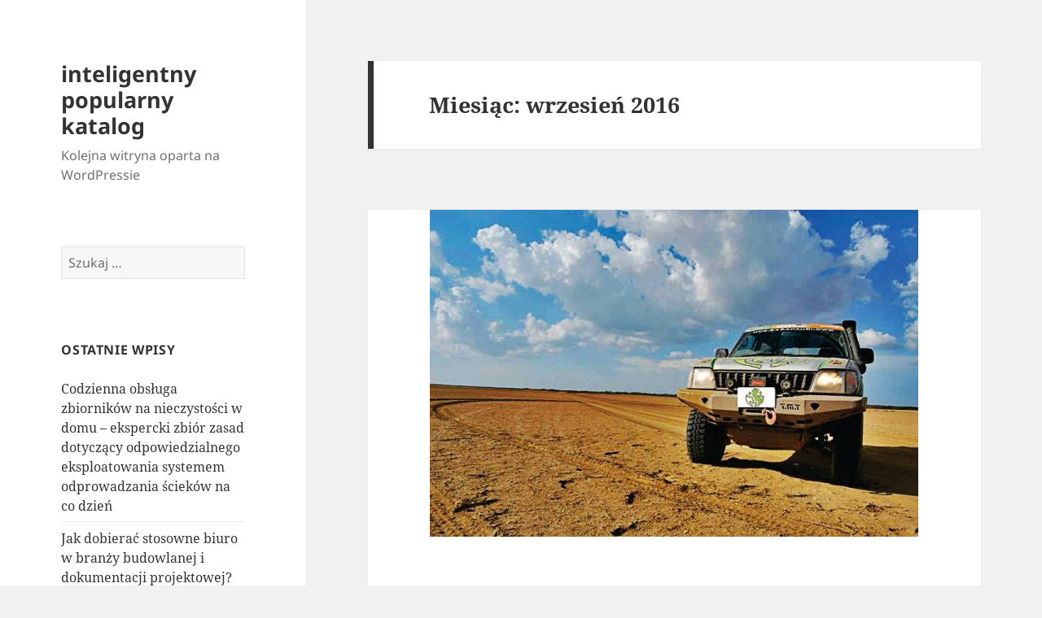

--- FILE ---
content_type: text/html; charset=UTF-8
request_url: https://zachamowany.interesujacyinformator.pl/2016/09/
body_size: 10240
content:
<!DOCTYPE html>
<html lang="pl-PL" class="no-js">
<head>
	<meta charset="UTF-8">
	<meta name="viewport" content="width=device-width">
	<link rel="profile" href="https://gmpg.org/xfn/11">
	<link rel="pingback" href="https://zachamowany.interesujacyinformator.pl/xmlrpc.php">
	<script>(function(html){html.className = html.className.replace(/\bno-js\b/,'js')})(document.documentElement);</script>
<title>2016  wrzesień | inteligentny popularny katalog</title>
<meta name='robots' content='max-image-preview:large' />
<link rel="alternate" type="application/rss+xml" title="inteligentny popularny katalog &raquo; Kanał z wpisami" href="https://zachamowany.interesujacyinformator.pl/feed/" />
<link rel="alternate" type="application/rss+xml" title="inteligentny popularny katalog &raquo; Kanał z komentarzami" href="https://zachamowany.interesujacyinformator.pl/comments/feed/" />
<script>
window._wpemojiSettings = {"baseUrl":"https:\/\/s.w.org\/images\/core\/emoji\/14.0.0\/72x72\/","ext":".png","svgUrl":"https:\/\/s.w.org\/images\/core\/emoji\/14.0.0\/svg\/","svgExt":".svg","source":{"concatemoji":"https:\/\/zachamowany.interesujacyinformator.pl\/wp-includes\/js\/wp-emoji-release.min.js?ver=6.4.3"}};
/*! This file is auto-generated */
!function(i,n){var o,s,e;function c(e){try{var t={supportTests:e,timestamp:(new Date).valueOf()};sessionStorage.setItem(o,JSON.stringify(t))}catch(e){}}function p(e,t,n){e.clearRect(0,0,e.canvas.width,e.canvas.height),e.fillText(t,0,0);var t=new Uint32Array(e.getImageData(0,0,e.canvas.width,e.canvas.height).data),r=(e.clearRect(0,0,e.canvas.width,e.canvas.height),e.fillText(n,0,0),new Uint32Array(e.getImageData(0,0,e.canvas.width,e.canvas.height).data));return t.every(function(e,t){return e===r[t]})}function u(e,t,n){switch(t){case"flag":return n(e,"\ud83c\udff3\ufe0f\u200d\u26a7\ufe0f","\ud83c\udff3\ufe0f\u200b\u26a7\ufe0f")?!1:!n(e,"\ud83c\uddfa\ud83c\uddf3","\ud83c\uddfa\u200b\ud83c\uddf3")&&!n(e,"\ud83c\udff4\udb40\udc67\udb40\udc62\udb40\udc65\udb40\udc6e\udb40\udc67\udb40\udc7f","\ud83c\udff4\u200b\udb40\udc67\u200b\udb40\udc62\u200b\udb40\udc65\u200b\udb40\udc6e\u200b\udb40\udc67\u200b\udb40\udc7f");case"emoji":return!n(e,"\ud83e\udef1\ud83c\udffb\u200d\ud83e\udef2\ud83c\udfff","\ud83e\udef1\ud83c\udffb\u200b\ud83e\udef2\ud83c\udfff")}return!1}function f(e,t,n){var r="undefined"!=typeof WorkerGlobalScope&&self instanceof WorkerGlobalScope?new OffscreenCanvas(300,150):i.createElement("canvas"),a=r.getContext("2d",{willReadFrequently:!0}),o=(a.textBaseline="top",a.font="600 32px Arial",{});return e.forEach(function(e){o[e]=t(a,e,n)}),o}function t(e){var t=i.createElement("script");t.src=e,t.defer=!0,i.head.appendChild(t)}"undefined"!=typeof Promise&&(o="wpEmojiSettingsSupports",s=["flag","emoji"],n.supports={everything:!0,everythingExceptFlag:!0},e=new Promise(function(e){i.addEventListener("DOMContentLoaded",e,{once:!0})}),new Promise(function(t){var n=function(){try{var e=JSON.parse(sessionStorage.getItem(o));if("object"==typeof e&&"number"==typeof e.timestamp&&(new Date).valueOf()<e.timestamp+604800&&"object"==typeof e.supportTests)return e.supportTests}catch(e){}return null}();if(!n){if("undefined"!=typeof Worker&&"undefined"!=typeof OffscreenCanvas&&"undefined"!=typeof URL&&URL.createObjectURL&&"undefined"!=typeof Blob)try{var e="postMessage("+f.toString()+"("+[JSON.stringify(s),u.toString(),p.toString()].join(",")+"));",r=new Blob([e],{type:"text/javascript"}),a=new Worker(URL.createObjectURL(r),{name:"wpTestEmojiSupports"});return void(a.onmessage=function(e){c(n=e.data),a.terminate(),t(n)})}catch(e){}c(n=f(s,u,p))}t(n)}).then(function(e){for(var t in e)n.supports[t]=e[t],n.supports.everything=n.supports.everything&&n.supports[t],"flag"!==t&&(n.supports.everythingExceptFlag=n.supports.everythingExceptFlag&&n.supports[t]);n.supports.everythingExceptFlag=n.supports.everythingExceptFlag&&!n.supports.flag,n.DOMReady=!1,n.readyCallback=function(){n.DOMReady=!0}}).then(function(){return e}).then(function(){var e;n.supports.everything||(n.readyCallback(),(e=n.source||{}).concatemoji?t(e.concatemoji):e.wpemoji&&e.twemoji&&(t(e.twemoji),t(e.wpemoji)))}))}((window,document),window._wpemojiSettings);
</script>
<style id='wp-emoji-styles-inline-css'>

	img.wp-smiley, img.emoji {
		display: inline !important;
		border: none !important;
		box-shadow: none !important;
		height: 1em !important;
		width: 1em !important;
		margin: 0 0.07em !important;
		vertical-align: -0.1em !important;
		background: none !important;
		padding: 0 !important;
	}
</style>
<link rel='stylesheet' id='wp-block-library-css' href='https://zachamowany.interesujacyinformator.pl/wp-includes/css/dist/block-library/style.min.css?ver=6.4.3' media='all' />
<style id='wp-block-library-theme-inline-css'>
.wp-block-audio figcaption{color:#555;font-size:13px;text-align:center}.is-dark-theme .wp-block-audio figcaption{color:hsla(0,0%,100%,.65)}.wp-block-audio{margin:0 0 1em}.wp-block-code{border:1px solid #ccc;border-radius:4px;font-family:Menlo,Consolas,monaco,monospace;padding:.8em 1em}.wp-block-embed figcaption{color:#555;font-size:13px;text-align:center}.is-dark-theme .wp-block-embed figcaption{color:hsla(0,0%,100%,.65)}.wp-block-embed{margin:0 0 1em}.blocks-gallery-caption{color:#555;font-size:13px;text-align:center}.is-dark-theme .blocks-gallery-caption{color:hsla(0,0%,100%,.65)}.wp-block-image figcaption{color:#555;font-size:13px;text-align:center}.is-dark-theme .wp-block-image figcaption{color:hsla(0,0%,100%,.65)}.wp-block-image{margin:0 0 1em}.wp-block-pullquote{border-bottom:4px solid;border-top:4px solid;color:currentColor;margin-bottom:1.75em}.wp-block-pullquote cite,.wp-block-pullquote footer,.wp-block-pullquote__citation{color:currentColor;font-size:.8125em;font-style:normal;text-transform:uppercase}.wp-block-quote{border-left:.25em solid;margin:0 0 1.75em;padding-left:1em}.wp-block-quote cite,.wp-block-quote footer{color:currentColor;font-size:.8125em;font-style:normal;position:relative}.wp-block-quote.has-text-align-right{border-left:none;border-right:.25em solid;padding-left:0;padding-right:1em}.wp-block-quote.has-text-align-center{border:none;padding-left:0}.wp-block-quote.is-large,.wp-block-quote.is-style-large,.wp-block-quote.is-style-plain{border:none}.wp-block-search .wp-block-search__label{font-weight:700}.wp-block-search__button{border:1px solid #ccc;padding:.375em .625em}:where(.wp-block-group.has-background){padding:1.25em 2.375em}.wp-block-separator.has-css-opacity{opacity:.4}.wp-block-separator{border:none;border-bottom:2px solid;margin-left:auto;margin-right:auto}.wp-block-separator.has-alpha-channel-opacity{opacity:1}.wp-block-separator:not(.is-style-wide):not(.is-style-dots){width:100px}.wp-block-separator.has-background:not(.is-style-dots){border-bottom:none;height:1px}.wp-block-separator.has-background:not(.is-style-wide):not(.is-style-dots){height:2px}.wp-block-table{margin:0 0 1em}.wp-block-table td,.wp-block-table th{word-break:normal}.wp-block-table figcaption{color:#555;font-size:13px;text-align:center}.is-dark-theme .wp-block-table figcaption{color:hsla(0,0%,100%,.65)}.wp-block-video figcaption{color:#555;font-size:13px;text-align:center}.is-dark-theme .wp-block-video figcaption{color:hsla(0,0%,100%,.65)}.wp-block-video{margin:0 0 1em}.wp-block-template-part.has-background{margin-bottom:0;margin-top:0;padding:1.25em 2.375em}
</style>
<style id='classic-theme-styles-inline-css'>
/*! This file is auto-generated */
.wp-block-button__link{color:#fff;background-color:#32373c;border-radius:9999px;box-shadow:none;text-decoration:none;padding:calc(.667em + 2px) calc(1.333em + 2px);font-size:1.125em}.wp-block-file__button{background:#32373c;color:#fff;text-decoration:none}
</style>
<style id='global-styles-inline-css'>
body{--wp--preset--color--black: #000000;--wp--preset--color--cyan-bluish-gray: #abb8c3;--wp--preset--color--white: #fff;--wp--preset--color--pale-pink: #f78da7;--wp--preset--color--vivid-red: #cf2e2e;--wp--preset--color--luminous-vivid-orange: #ff6900;--wp--preset--color--luminous-vivid-amber: #fcb900;--wp--preset--color--light-green-cyan: #7bdcb5;--wp--preset--color--vivid-green-cyan: #00d084;--wp--preset--color--pale-cyan-blue: #8ed1fc;--wp--preset--color--vivid-cyan-blue: #0693e3;--wp--preset--color--vivid-purple: #9b51e0;--wp--preset--color--dark-gray: #111;--wp--preset--color--light-gray: #f1f1f1;--wp--preset--color--yellow: #f4ca16;--wp--preset--color--dark-brown: #352712;--wp--preset--color--medium-pink: #e53b51;--wp--preset--color--light-pink: #ffe5d1;--wp--preset--color--dark-purple: #2e2256;--wp--preset--color--purple: #674970;--wp--preset--color--blue-gray: #22313f;--wp--preset--color--bright-blue: #55c3dc;--wp--preset--color--light-blue: #e9f2f9;--wp--preset--gradient--vivid-cyan-blue-to-vivid-purple: linear-gradient(135deg,rgba(6,147,227,1) 0%,rgb(155,81,224) 100%);--wp--preset--gradient--light-green-cyan-to-vivid-green-cyan: linear-gradient(135deg,rgb(122,220,180) 0%,rgb(0,208,130) 100%);--wp--preset--gradient--luminous-vivid-amber-to-luminous-vivid-orange: linear-gradient(135deg,rgba(252,185,0,1) 0%,rgba(255,105,0,1) 100%);--wp--preset--gradient--luminous-vivid-orange-to-vivid-red: linear-gradient(135deg,rgba(255,105,0,1) 0%,rgb(207,46,46) 100%);--wp--preset--gradient--very-light-gray-to-cyan-bluish-gray: linear-gradient(135deg,rgb(238,238,238) 0%,rgb(169,184,195) 100%);--wp--preset--gradient--cool-to-warm-spectrum: linear-gradient(135deg,rgb(74,234,220) 0%,rgb(151,120,209) 20%,rgb(207,42,186) 40%,rgb(238,44,130) 60%,rgb(251,105,98) 80%,rgb(254,248,76) 100%);--wp--preset--gradient--blush-light-purple: linear-gradient(135deg,rgb(255,206,236) 0%,rgb(152,150,240) 100%);--wp--preset--gradient--blush-bordeaux: linear-gradient(135deg,rgb(254,205,165) 0%,rgb(254,45,45) 50%,rgb(107,0,62) 100%);--wp--preset--gradient--luminous-dusk: linear-gradient(135deg,rgb(255,203,112) 0%,rgb(199,81,192) 50%,rgb(65,88,208) 100%);--wp--preset--gradient--pale-ocean: linear-gradient(135deg,rgb(255,245,203) 0%,rgb(182,227,212) 50%,rgb(51,167,181) 100%);--wp--preset--gradient--electric-grass: linear-gradient(135deg,rgb(202,248,128) 0%,rgb(113,206,126) 100%);--wp--preset--gradient--midnight: linear-gradient(135deg,rgb(2,3,129) 0%,rgb(40,116,252) 100%);--wp--preset--gradient--dark-gray-gradient-gradient: linear-gradient(90deg, rgba(17,17,17,1) 0%, rgba(42,42,42,1) 100%);--wp--preset--gradient--light-gray-gradient: linear-gradient(90deg, rgba(241,241,241,1) 0%, rgba(215,215,215,1) 100%);--wp--preset--gradient--white-gradient: linear-gradient(90deg, rgba(255,255,255,1) 0%, rgba(230,230,230,1) 100%);--wp--preset--gradient--yellow-gradient: linear-gradient(90deg, rgba(244,202,22,1) 0%, rgba(205,168,10,1) 100%);--wp--preset--gradient--dark-brown-gradient: linear-gradient(90deg, rgba(53,39,18,1) 0%, rgba(91,67,31,1) 100%);--wp--preset--gradient--medium-pink-gradient: linear-gradient(90deg, rgba(229,59,81,1) 0%, rgba(209,28,51,1) 100%);--wp--preset--gradient--light-pink-gradient: linear-gradient(90deg, rgba(255,229,209,1) 0%, rgba(255,200,158,1) 100%);--wp--preset--gradient--dark-purple-gradient: linear-gradient(90deg, rgba(46,34,86,1) 0%, rgba(66,48,123,1) 100%);--wp--preset--gradient--purple-gradient: linear-gradient(90deg, rgba(103,73,112,1) 0%, rgba(131,93,143,1) 100%);--wp--preset--gradient--blue-gray-gradient: linear-gradient(90deg, rgba(34,49,63,1) 0%, rgba(52,75,96,1) 100%);--wp--preset--gradient--bright-blue-gradient: linear-gradient(90deg, rgba(85,195,220,1) 0%, rgba(43,180,211,1) 100%);--wp--preset--gradient--light-blue-gradient: linear-gradient(90deg, rgba(233,242,249,1) 0%, rgba(193,218,238,1) 100%);--wp--preset--font-size--small: 13px;--wp--preset--font-size--medium: 20px;--wp--preset--font-size--large: 36px;--wp--preset--font-size--x-large: 42px;--wp--preset--spacing--20: 0.44rem;--wp--preset--spacing--30: 0.67rem;--wp--preset--spacing--40: 1rem;--wp--preset--spacing--50: 1.5rem;--wp--preset--spacing--60: 2.25rem;--wp--preset--spacing--70: 3.38rem;--wp--preset--spacing--80: 5.06rem;--wp--preset--shadow--natural: 6px 6px 9px rgba(0, 0, 0, 0.2);--wp--preset--shadow--deep: 12px 12px 50px rgba(0, 0, 0, 0.4);--wp--preset--shadow--sharp: 6px 6px 0px rgba(0, 0, 0, 0.2);--wp--preset--shadow--outlined: 6px 6px 0px -3px rgba(255, 255, 255, 1), 6px 6px rgba(0, 0, 0, 1);--wp--preset--shadow--crisp: 6px 6px 0px rgba(0, 0, 0, 1);}:where(.is-layout-flex){gap: 0.5em;}:where(.is-layout-grid){gap: 0.5em;}body .is-layout-flow > .alignleft{float: left;margin-inline-start: 0;margin-inline-end: 2em;}body .is-layout-flow > .alignright{float: right;margin-inline-start: 2em;margin-inline-end: 0;}body .is-layout-flow > .aligncenter{margin-left: auto !important;margin-right: auto !important;}body .is-layout-constrained > .alignleft{float: left;margin-inline-start: 0;margin-inline-end: 2em;}body .is-layout-constrained > .alignright{float: right;margin-inline-start: 2em;margin-inline-end: 0;}body .is-layout-constrained > .aligncenter{margin-left: auto !important;margin-right: auto !important;}body .is-layout-constrained > :where(:not(.alignleft):not(.alignright):not(.alignfull)){max-width: var(--wp--style--global--content-size);margin-left: auto !important;margin-right: auto !important;}body .is-layout-constrained > .alignwide{max-width: var(--wp--style--global--wide-size);}body .is-layout-flex{display: flex;}body .is-layout-flex{flex-wrap: wrap;align-items: center;}body .is-layout-flex > *{margin: 0;}body .is-layout-grid{display: grid;}body .is-layout-grid > *{margin: 0;}:where(.wp-block-columns.is-layout-flex){gap: 2em;}:where(.wp-block-columns.is-layout-grid){gap: 2em;}:where(.wp-block-post-template.is-layout-flex){gap: 1.25em;}:where(.wp-block-post-template.is-layout-grid){gap: 1.25em;}.has-black-color{color: var(--wp--preset--color--black) !important;}.has-cyan-bluish-gray-color{color: var(--wp--preset--color--cyan-bluish-gray) !important;}.has-white-color{color: var(--wp--preset--color--white) !important;}.has-pale-pink-color{color: var(--wp--preset--color--pale-pink) !important;}.has-vivid-red-color{color: var(--wp--preset--color--vivid-red) !important;}.has-luminous-vivid-orange-color{color: var(--wp--preset--color--luminous-vivid-orange) !important;}.has-luminous-vivid-amber-color{color: var(--wp--preset--color--luminous-vivid-amber) !important;}.has-light-green-cyan-color{color: var(--wp--preset--color--light-green-cyan) !important;}.has-vivid-green-cyan-color{color: var(--wp--preset--color--vivid-green-cyan) !important;}.has-pale-cyan-blue-color{color: var(--wp--preset--color--pale-cyan-blue) !important;}.has-vivid-cyan-blue-color{color: var(--wp--preset--color--vivid-cyan-blue) !important;}.has-vivid-purple-color{color: var(--wp--preset--color--vivid-purple) !important;}.has-black-background-color{background-color: var(--wp--preset--color--black) !important;}.has-cyan-bluish-gray-background-color{background-color: var(--wp--preset--color--cyan-bluish-gray) !important;}.has-white-background-color{background-color: var(--wp--preset--color--white) !important;}.has-pale-pink-background-color{background-color: var(--wp--preset--color--pale-pink) !important;}.has-vivid-red-background-color{background-color: var(--wp--preset--color--vivid-red) !important;}.has-luminous-vivid-orange-background-color{background-color: var(--wp--preset--color--luminous-vivid-orange) !important;}.has-luminous-vivid-amber-background-color{background-color: var(--wp--preset--color--luminous-vivid-amber) !important;}.has-light-green-cyan-background-color{background-color: var(--wp--preset--color--light-green-cyan) !important;}.has-vivid-green-cyan-background-color{background-color: var(--wp--preset--color--vivid-green-cyan) !important;}.has-pale-cyan-blue-background-color{background-color: var(--wp--preset--color--pale-cyan-blue) !important;}.has-vivid-cyan-blue-background-color{background-color: var(--wp--preset--color--vivid-cyan-blue) !important;}.has-vivid-purple-background-color{background-color: var(--wp--preset--color--vivid-purple) !important;}.has-black-border-color{border-color: var(--wp--preset--color--black) !important;}.has-cyan-bluish-gray-border-color{border-color: var(--wp--preset--color--cyan-bluish-gray) !important;}.has-white-border-color{border-color: var(--wp--preset--color--white) !important;}.has-pale-pink-border-color{border-color: var(--wp--preset--color--pale-pink) !important;}.has-vivid-red-border-color{border-color: var(--wp--preset--color--vivid-red) !important;}.has-luminous-vivid-orange-border-color{border-color: var(--wp--preset--color--luminous-vivid-orange) !important;}.has-luminous-vivid-amber-border-color{border-color: var(--wp--preset--color--luminous-vivid-amber) !important;}.has-light-green-cyan-border-color{border-color: var(--wp--preset--color--light-green-cyan) !important;}.has-vivid-green-cyan-border-color{border-color: var(--wp--preset--color--vivid-green-cyan) !important;}.has-pale-cyan-blue-border-color{border-color: var(--wp--preset--color--pale-cyan-blue) !important;}.has-vivid-cyan-blue-border-color{border-color: var(--wp--preset--color--vivid-cyan-blue) !important;}.has-vivid-purple-border-color{border-color: var(--wp--preset--color--vivid-purple) !important;}.has-vivid-cyan-blue-to-vivid-purple-gradient-background{background: var(--wp--preset--gradient--vivid-cyan-blue-to-vivid-purple) !important;}.has-light-green-cyan-to-vivid-green-cyan-gradient-background{background: var(--wp--preset--gradient--light-green-cyan-to-vivid-green-cyan) !important;}.has-luminous-vivid-amber-to-luminous-vivid-orange-gradient-background{background: var(--wp--preset--gradient--luminous-vivid-amber-to-luminous-vivid-orange) !important;}.has-luminous-vivid-orange-to-vivid-red-gradient-background{background: var(--wp--preset--gradient--luminous-vivid-orange-to-vivid-red) !important;}.has-very-light-gray-to-cyan-bluish-gray-gradient-background{background: var(--wp--preset--gradient--very-light-gray-to-cyan-bluish-gray) !important;}.has-cool-to-warm-spectrum-gradient-background{background: var(--wp--preset--gradient--cool-to-warm-spectrum) !important;}.has-blush-light-purple-gradient-background{background: var(--wp--preset--gradient--blush-light-purple) !important;}.has-blush-bordeaux-gradient-background{background: var(--wp--preset--gradient--blush-bordeaux) !important;}.has-luminous-dusk-gradient-background{background: var(--wp--preset--gradient--luminous-dusk) !important;}.has-pale-ocean-gradient-background{background: var(--wp--preset--gradient--pale-ocean) !important;}.has-electric-grass-gradient-background{background: var(--wp--preset--gradient--electric-grass) !important;}.has-midnight-gradient-background{background: var(--wp--preset--gradient--midnight) !important;}.has-small-font-size{font-size: var(--wp--preset--font-size--small) !important;}.has-medium-font-size{font-size: var(--wp--preset--font-size--medium) !important;}.has-large-font-size{font-size: var(--wp--preset--font-size--large) !important;}.has-x-large-font-size{font-size: var(--wp--preset--font-size--x-large) !important;}
.wp-block-navigation a:where(:not(.wp-element-button)){color: inherit;}
:where(.wp-block-post-template.is-layout-flex){gap: 1.25em;}:where(.wp-block-post-template.is-layout-grid){gap: 1.25em;}
:where(.wp-block-columns.is-layout-flex){gap: 2em;}:where(.wp-block-columns.is-layout-grid){gap: 2em;}
.wp-block-pullquote{font-size: 1.5em;line-height: 1.6;}
</style>
<link rel='stylesheet' id='twentyfifteen-fonts-css' href='https://zachamowany.interesujacyinformator.pl/wp-content/themes/twentyfifteen/assets/fonts/noto-sans-plus-noto-serif-plus-inconsolata.css?ver=20230328' media='all' />
<link rel='stylesheet' id='genericons-css' href='https://zachamowany.interesujacyinformator.pl/wp-content/themes/twentyfifteen/genericons/genericons.css?ver=20201026' media='all' />
<link rel='stylesheet' id='twentyfifteen-style-css' href='https://zachamowany.interesujacyinformator.pl/wp-content/themes/twentyfifteen/style.css?ver=20231107' media='all' />
<link rel='stylesheet' id='twentyfifteen-block-style-css' href='https://zachamowany.interesujacyinformator.pl/wp-content/themes/twentyfifteen/css/blocks.css?ver=20230623' media='all' />
<script src="https://zachamowany.interesujacyinformator.pl/wp-includes/js/jquery/jquery.min.js?ver=3.7.1" id="jquery-core-js"></script>
<script src="https://zachamowany.interesujacyinformator.pl/wp-includes/js/jquery/jquery-migrate.min.js?ver=3.4.1" id="jquery-migrate-js"></script>
<script id="twentyfifteen-script-js-extra">
var screenReaderText = {"expand":"<span class=\"screen-reader-text\">rozwi\u0144 menu potomne<\/span>","collapse":"<span class=\"screen-reader-text\">zwi\u0144 menu potomne<\/span>"};
</script>
<script src="https://zachamowany.interesujacyinformator.pl/wp-content/themes/twentyfifteen/js/functions.js?ver=20221101" id="twentyfifteen-script-js" defer data-wp-strategy="defer"></script>
<link rel="https://api.w.org/" href="https://zachamowany.interesujacyinformator.pl/wp-json/" /><link rel="EditURI" type="application/rsd+xml" title="RSD" href="https://zachamowany.interesujacyinformator.pl/xmlrpc.php?rsd" />
<meta name="generator" content="WordPress 6.4.3" />

<!-- platinum seo pack 1.3.8 -->
<meta name="robots" content="noindex,follow,noodp,noydir" />
<link rel="canonical" href="https://zachamowany.interesujacyinformator.pl/2016/09/" />
<!-- /platinum one seo pack -->
<style>.recentcomments a{display:inline !important;padding:0 !important;margin:0 !important;}</style></head>

<body class="archive date wp-embed-responsive">
<div id="page" class="hfeed site">
	<a class="skip-link screen-reader-text" href="#content">
		Przejdź do treści	</a>

	<div id="sidebar" class="sidebar">
		<header id="masthead" class="site-header">
			<div class="site-branding">
										<p class="site-title"><a href="https://zachamowany.interesujacyinformator.pl/" rel="home">inteligentny popularny katalog</a></p>
												<p class="site-description">Kolejna witryna oparta na WordPressie</p>
										<button class="secondary-toggle">Menu i widgety</button>
			</div><!-- .site-branding -->
		</header><!-- .site-header -->

			<div id="secondary" class="secondary">

		
		
					<div id="widget-area" class="widget-area" role="complementary">
				<aside id="search-2" class="widget widget_search"><form role="search" method="get" class="search-form" action="https://zachamowany.interesujacyinformator.pl/">
				<label>
					<span class="screen-reader-text">Szukaj:</span>
					<input type="search" class="search-field" placeholder="Szukaj &hellip;" value="" name="s" />
				</label>
				<input type="submit" class="search-submit screen-reader-text" value="Szukaj" />
			</form></aside>
		<aside id="recent-posts-2" class="widget widget_recent_entries">
		<h2 class="widget-title">Ostatnie wpisy</h2><nav aria-label="Ostatnie wpisy">
		<ul>
											<li>
					<a href="https://zachamowany.interesujacyinformator.pl/codzienna-obsluga-zbiornikow-na-nieczystosci-w-domu-ekspercki-zbior-zasad-dotyczacy-odpowiedzialnego-eksploatowania-systemem-odprowadzania-sciekow-na-co-dzien/">Codzienna obsługa zbiorników na nieczystości w domu – ekspercki zbiór zasad dotyczący odpowiedzialnego eksploatowania systemem odprowadzania ścieków na co dzień</a>
									</li>
											<li>
					<a href="https://zachamowany.interesujacyinformator.pl/jak-dobierac-stosowne-biuro-w-branzy-budowlanej-i-dokumentacji-projektowej/">Jak dobierać stosowne biuro w branży budowlanej i dokumentacji projektowej?</a>
									</li>
											<li>
					<a href="https://zachamowany.interesujacyinformator.pl/strategiczne-ksztaltowanie-nowoczesnej-przegrody-zewnetrznej-bryly-architektonicznej-z-uwzglednieniem-trwalosci/">Strategiczne kształtowanie nowoczesnej przegrody zewnętrznej bryły architektonicznej z uwzględnieniem trwałości</a>
									</li>
											<li>
					<a href="https://zachamowany.interesujacyinformator.pl/wszechstronny-poradnik-obejmujacy-swiadomego-wyboru-instalacji-oraz-dlugoterminowego-uzytkowania-zbiornika-betonowego/">Wszechstronny poradnik obejmujący świadomego wyboru, instalacji oraz długoterminowego użytkowania zbiornika betonowego</a>
									</li>
											<li>
					<a href="https://zachamowany.interesujacyinformator.pl/rozsadne-i-przemyslane-podejscie-do-plywania-rekreacyjnego-na-akwenach/">Rozsądne i przemyślane podejście do pływania rekreacyjnego na akwenach</a>
									</li>
					</ul>

		</nav></aside><aside id="recent-comments-2" class="widget widget_recent_comments"><h2 class="widget-title">Najnowsze komentarze</h2><nav aria-label="Najnowsze komentarze"><ul id="recentcomments"></ul></nav></aside><aside id="archives-2" class="widget widget_archive"><h2 class="widget-title">Archiwa</h2><nav aria-label="Archiwa">
			<ul>
					<li><a href='https://zachamowany.interesujacyinformator.pl/2026/01/'>styczeń 2026</a></li>
	<li><a href='https://zachamowany.interesujacyinformator.pl/2025/12/'>grudzień 2025</a></li>
	<li><a href='https://zachamowany.interesujacyinformator.pl/2025/11/'>listopad 2025</a></li>
	<li><a href='https://zachamowany.interesujacyinformator.pl/2025/09/'>wrzesień 2025</a></li>
	<li><a href='https://zachamowany.interesujacyinformator.pl/2025/07/'>lipiec 2025</a></li>
	<li><a href='https://zachamowany.interesujacyinformator.pl/2025/06/'>czerwiec 2025</a></li>
	<li><a href='https://zachamowany.interesujacyinformator.pl/2025/05/'>maj 2025</a></li>
	<li><a href='https://zachamowany.interesujacyinformator.pl/2025/04/'>kwiecień 2025</a></li>
	<li><a href='https://zachamowany.interesujacyinformator.pl/2025/03/'>marzec 2025</a></li>
	<li><a href='https://zachamowany.interesujacyinformator.pl/2025/02/'>luty 2025</a></li>
	<li><a href='https://zachamowany.interesujacyinformator.pl/2025/01/'>styczeń 2025</a></li>
	<li><a href='https://zachamowany.interesujacyinformator.pl/2024/10/'>październik 2024</a></li>
	<li><a href='https://zachamowany.interesujacyinformator.pl/2024/09/'>wrzesień 2024</a></li>
	<li><a href='https://zachamowany.interesujacyinformator.pl/2024/08/'>sierpień 2024</a></li>
	<li><a href='https://zachamowany.interesujacyinformator.pl/2024/07/'>lipiec 2024</a></li>
	<li><a href='https://zachamowany.interesujacyinformator.pl/2024/06/'>czerwiec 2024</a></li>
	<li><a href='https://zachamowany.interesujacyinformator.pl/2024/05/'>maj 2024</a></li>
	<li><a href='https://zachamowany.interesujacyinformator.pl/2024/04/'>kwiecień 2024</a></li>
	<li><a href='https://zachamowany.interesujacyinformator.pl/2024/03/'>marzec 2024</a></li>
	<li><a href='https://zachamowany.interesujacyinformator.pl/2024/02/'>luty 2024</a></li>
	<li><a href='https://zachamowany.interesujacyinformator.pl/2024/01/'>styczeń 2024</a></li>
	<li><a href='https://zachamowany.interesujacyinformator.pl/2023/12/'>grudzień 2023</a></li>
	<li><a href='https://zachamowany.interesujacyinformator.pl/2023/09/'>wrzesień 2023</a></li>
	<li><a href='https://zachamowany.interesujacyinformator.pl/2023/08/'>sierpień 2023</a></li>
	<li><a href='https://zachamowany.interesujacyinformator.pl/2023/07/'>lipiec 2023</a></li>
	<li><a href='https://zachamowany.interesujacyinformator.pl/2023/06/'>czerwiec 2023</a></li>
	<li><a href='https://zachamowany.interesujacyinformator.pl/2023/05/'>maj 2023</a></li>
	<li><a href='https://zachamowany.interesujacyinformator.pl/2023/04/'>kwiecień 2023</a></li>
	<li><a href='https://zachamowany.interesujacyinformator.pl/2023/03/'>marzec 2023</a></li>
	<li><a href='https://zachamowany.interesujacyinformator.pl/2023/01/'>styczeń 2023</a></li>
	<li><a href='https://zachamowany.interesujacyinformator.pl/2022/11/'>listopad 2022</a></li>
	<li><a href='https://zachamowany.interesujacyinformator.pl/2022/10/'>październik 2022</a></li>
	<li><a href='https://zachamowany.interesujacyinformator.pl/2022/09/'>wrzesień 2022</a></li>
	<li><a href='https://zachamowany.interesujacyinformator.pl/2022/08/'>sierpień 2022</a></li>
	<li><a href='https://zachamowany.interesujacyinformator.pl/2022/07/'>lipiec 2022</a></li>
	<li><a href='https://zachamowany.interesujacyinformator.pl/2022/06/'>czerwiec 2022</a></li>
	<li><a href='https://zachamowany.interesujacyinformator.pl/2022/05/'>maj 2022</a></li>
	<li><a href='https://zachamowany.interesujacyinformator.pl/2022/04/'>kwiecień 2022</a></li>
	<li><a href='https://zachamowany.interesujacyinformator.pl/2022/03/'>marzec 2022</a></li>
	<li><a href='https://zachamowany.interesujacyinformator.pl/2022/02/'>luty 2022</a></li>
	<li><a href='https://zachamowany.interesujacyinformator.pl/2022/01/'>styczeń 2022</a></li>
	<li><a href='https://zachamowany.interesujacyinformator.pl/2021/12/'>grudzień 2021</a></li>
	<li><a href='https://zachamowany.interesujacyinformator.pl/2021/11/'>listopad 2021</a></li>
	<li><a href='https://zachamowany.interesujacyinformator.pl/2021/10/'>październik 2021</a></li>
	<li><a href='https://zachamowany.interesujacyinformator.pl/2021/09/'>wrzesień 2021</a></li>
	<li><a href='https://zachamowany.interesujacyinformator.pl/2021/08/'>sierpień 2021</a></li>
	<li><a href='https://zachamowany.interesujacyinformator.pl/2021/07/'>lipiec 2021</a></li>
	<li><a href='https://zachamowany.interesujacyinformator.pl/2021/06/'>czerwiec 2021</a></li>
	<li><a href='https://zachamowany.interesujacyinformator.pl/2021/05/'>maj 2021</a></li>
	<li><a href='https://zachamowany.interesujacyinformator.pl/2021/04/'>kwiecień 2021</a></li>
	<li><a href='https://zachamowany.interesujacyinformator.pl/2021/03/'>marzec 2021</a></li>
	<li><a href='https://zachamowany.interesujacyinformator.pl/2021/02/'>luty 2021</a></li>
	<li><a href='https://zachamowany.interesujacyinformator.pl/2021/01/'>styczeń 2021</a></li>
	<li><a href='https://zachamowany.interesujacyinformator.pl/2020/12/'>grudzień 2020</a></li>
	<li><a href='https://zachamowany.interesujacyinformator.pl/2020/10/'>październik 2020</a></li>
	<li><a href='https://zachamowany.interesujacyinformator.pl/2020/09/'>wrzesień 2020</a></li>
	<li><a href='https://zachamowany.interesujacyinformator.pl/2020/08/'>sierpień 2020</a></li>
	<li><a href='https://zachamowany.interesujacyinformator.pl/2020/07/'>lipiec 2020</a></li>
	<li><a href='https://zachamowany.interesujacyinformator.pl/2020/05/'>maj 2020</a></li>
	<li><a href='https://zachamowany.interesujacyinformator.pl/2020/03/'>marzec 2020</a></li>
	<li><a href='https://zachamowany.interesujacyinformator.pl/2020/01/'>styczeń 2020</a></li>
	<li><a href='https://zachamowany.interesujacyinformator.pl/2019/10/'>październik 2019</a></li>
	<li><a href='https://zachamowany.interesujacyinformator.pl/2019/08/'>sierpień 2019</a></li>
	<li><a href='https://zachamowany.interesujacyinformator.pl/2019/06/'>czerwiec 2019</a></li>
	<li><a href='https://zachamowany.interesujacyinformator.pl/2019/05/'>maj 2019</a></li>
	<li><a href='https://zachamowany.interesujacyinformator.pl/2019/02/'>luty 2019</a></li>
	<li><a href='https://zachamowany.interesujacyinformator.pl/2019/01/'>styczeń 2019</a></li>
	<li><a href='https://zachamowany.interesujacyinformator.pl/2018/12/'>grudzień 2018</a></li>
	<li><a href='https://zachamowany.interesujacyinformator.pl/2018/11/'>listopad 2018</a></li>
	<li><a href='https://zachamowany.interesujacyinformator.pl/2018/08/'>sierpień 2018</a></li>
	<li><a href='https://zachamowany.interesujacyinformator.pl/2018/07/'>lipiec 2018</a></li>
	<li><a href='https://zachamowany.interesujacyinformator.pl/2018/06/'>czerwiec 2018</a></li>
	<li><a href='https://zachamowany.interesujacyinformator.pl/2018/04/'>kwiecień 2018</a></li>
	<li><a href='https://zachamowany.interesujacyinformator.pl/2018/03/'>marzec 2018</a></li>
	<li><a href='https://zachamowany.interesujacyinformator.pl/2018/02/'>luty 2018</a></li>
	<li><a href='https://zachamowany.interesujacyinformator.pl/2018/01/'>styczeń 2018</a></li>
	<li><a href='https://zachamowany.interesujacyinformator.pl/2017/11/'>listopad 2017</a></li>
	<li><a href='https://zachamowany.interesujacyinformator.pl/2017/10/'>październik 2017</a></li>
	<li><a href='https://zachamowany.interesujacyinformator.pl/2017/08/'>sierpień 2017</a></li>
	<li><a href='https://zachamowany.interesujacyinformator.pl/2017/07/'>lipiec 2017</a></li>
	<li><a href='https://zachamowany.interesujacyinformator.pl/2017/06/'>czerwiec 2017</a></li>
	<li><a href='https://zachamowany.interesujacyinformator.pl/2017/05/'>maj 2017</a></li>
	<li><a href='https://zachamowany.interesujacyinformator.pl/2017/04/'>kwiecień 2017</a></li>
	<li><a href='https://zachamowany.interesujacyinformator.pl/2017/03/'>marzec 2017</a></li>
	<li><a href='https://zachamowany.interesujacyinformator.pl/2017/02/'>luty 2017</a></li>
	<li><a href='https://zachamowany.interesujacyinformator.pl/2017/01/'>styczeń 2017</a></li>
	<li><a href='https://zachamowany.interesujacyinformator.pl/2016/12/'>grudzień 2016</a></li>
	<li><a href='https://zachamowany.interesujacyinformator.pl/2016/10/'>październik 2016</a></li>
	<li><a href='https://zachamowany.interesujacyinformator.pl/2016/09/' aria-current="page">wrzesień 2016</a></li>
	<li><a href='https://zachamowany.interesujacyinformator.pl/2016/08/'>sierpień 2016</a></li>
	<li><a href='https://zachamowany.interesujacyinformator.pl/2016/07/'>lipiec 2016</a></li>
	<li><a href='https://zachamowany.interesujacyinformator.pl/2016/06/'>czerwiec 2016</a></li>
	<li><a href='https://zachamowany.interesujacyinformator.pl/2016/05/'>maj 2016</a></li>
	<li><a href='https://zachamowany.interesujacyinformator.pl/2016/03/'>marzec 2016</a></li>
	<li><a href='https://zachamowany.interesujacyinformator.pl/2016/02/'>luty 2016</a></li>
	<li><a href='https://zachamowany.interesujacyinformator.pl/2016/01/'>styczeń 2016</a></li>
	<li><a href='https://zachamowany.interesujacyinformator.pl/2015/12/'>grudzień 2015</a></li>
	<li><a href='https://zachamowany.interesujacyinformator.pl/2015/11/'>listopad 2015</a></li>
	<li><a href='https://zachamowany.interesujacyinformator.pl/2015/10/'>październik 2015</a></li>
	<li><a href='https://zachamowany.interesujacyinformator.pl/2015/09/'>wrzesień 2015</a></li>
	<li><a href='https://zachamowany.interesujacyinformator.pl/2015/08/'>sierpień 2015</a></li>
	<li><a href='https://zachamowany.interesujacyinformator.pl/2015/07/'>lipiec 2015</a></li>
	<li><a href='https://zachamowany.interesujacyinformator.pl/2015/03/'>marzec 2015</a></li>
			</ul>

			</nav></aside><aside id="categories-2" class="widget widget_categories"><h2 class="widget-title">Kategorie</h2><nav aria-label="Kategorie">
			<ul>
					<li class="cat-item cat-item-712"><a href="https://zachamowany.interesujacyinformator.pl/category/architektura/">architektura</a>
</li>
	<li class="cat-item cat-item-1"><a href="https://zachamowany.interesujacyinformator.pl/category/bez-kategorii/">Bez kategorii</a>
</li>
	<li class="cat-item cat-item-638"><a href="https://zachamowany.interesujacyinformator.pl/category/biznes/">biznes</a>
</li>
	<li class="cat-item cat-item-642"><a href="https://zachamowany.interesujacyinformator.pl/category/dziecko/">dziecko</a>
</li>
	<li class="cat-item cat-item-670"><a href="https://zachamowany.interesujacyinformator.pl/category/edukacja/">edukacja</a>
</li>
	<li class="cat-item cat-item-653"><a href="https://zachamowany.interesujacyinformator.pl/category/inne/">Inne</a>
</li>
	<li class="cat-item cat-item-641"><a href="https://zachamowany.interesujacyinformator.pl/category/kulinaria/">kulinaria</a>
</li>
	<li class="cat-item cat-item-639"><a href="https://zachamowany.interesujacyinformator.pl/category/motoryzacja/">motoryzacja</a>
</li>
	<li class="cat-item cat-item-667"><a href="https://zachamowany.interesujacyinformator.pl/category/praca/">praca</a>
</li>
	<li class="cat-item cat-item-707"><a href="https://zachamowany.interesujacyinformator.pl/category/reklama-i-marketing/">reklama i marketing</a>
</li>
	<li class="cat-item cat-item-652"><a href="https://zachamowany.interesujacyinformator.pl/category/rekreacja/">rekreacja</a>
</li>
	<li class="cat-item cat-item-644"><a href="https://zachamowany.interesujacyinformator.pl/category/rtv-agd/">rtv agd</a>
</li>
	<li class="cat-item cat-item-643"><a href="https://zachamowany.interesujacyinformator.pl/category/sklepy-internetowe/">sklepy internetowe</a>
</li>
	<li class="cat-item cat-item-719"><a href="https://zachamowany.interesujacyinformator.pl/category/transport/">transport</a>
</li>
	<li class="cat-item cat-item-645"><a href="https://zachamowany.interesujacyinformator.pl/category/uroda/">uroda</a>
</li>
	<li class="cat-item cat-item-753"><a href="https://zachamowany.interesujacyinformator.pl/category/uslugi/">usługi</a>
</li>
	<li class="cat-item cat-item-813"><a href="https://zachamowany.interesujacyinformator.pl/category/wyposazenie-wnetrz/">Wyposażenie Wnętrz</a>
</li>
	<li class="cat-item cat-item-640"><a href="https://zachamowany.interesujacyinformator.pl/category/zdrowie/">zdrowie</a>
</li>
			</ul>

			</nav></aside><aside id="meta-2" class="widget widget_meta"><h2 class="widget-title">Meta</h2><nav aria-label="Meta">
		<ul>
						<li><a rel="nofollow" href="https://zachamowany.interesujacyinformator.pl/wp-login.php">Zaloguj się</a></li>
			<li><a href="https://zachamowany.interesujacyinformator.pl/feed/">Kanał wpisów</a></li>
			<li><a href="https://zachamowany.interesujacyinformator.pl/comments/feed/">Kanał komentarzy</a></li>

			<li><a href="https://pl.wordpress.org/">WordPress.org</a></li>
		</ul>

		</nav></aside>			</div><!-- .widget-area -->
		
	</div><!-- .secondary -->

	</div><!-- .sidebar -->

	<div id="content" class="site-content">

	<section id="primary" class="content-area">
		<main id="main" class="site-main">

		
			<header class="page-header">
				<h1 class="page-title">Miesiąc: <span>wrzesień 2016</span></h1>			</header><!-- .page-header -->

			
<article id="post-159" class="post-159 post type-post status-publish format-standard has-post-thumbnail hentry category-motoryzacja">
	
	<a class="post-thumbnail" href="https://zachamowany.interesujacyinformator.pl/akcesoria-i-wyposazenie-do-aut/" aria-hidden="true">
		<img width="600" height="402" src="https://zachamowany.interesujacyinformator.pl/wp-content/uploads/2016/09/409348972-akcesoria_i_wyposazenie.jpg" class="attachment-post-thumbnail size-post-thumbnail wp-post-image" alt="Akcesoria i wyposażenie do aut" decoding="async" fetchpriority="high" srcset="https://zachamowany.interesujacyinformator.pl/wp-content/uploads/2016/09/409348972-akcesoria_i_wyposazenie.jpg 600w, https://zachamowany.interesujacyinformator.pl/wp-content/uploads/2016/09/409348972-akcesoria_i_wyposazenie-300x201.jpg 300w" sizes="(max-width: 600px) 100vw, 600px" />	</a>

		
	<header class="entry-header">
		<h2 class="entry-title"><a href="https://zachamowany.interesujacyinformator.pl/akcesoria-i-wyposazenie-do-aut/" rel="bookmark">Akcesoria i wyposażenie do aut</a></h2>	</header><!-- .entry-header -->

	<div class="entry-content">
		<p>Użycie pojazdu automobilowego jest na pewno nadzwyczaj odpowiednio zademonstrowane. Wypada wziąć pod szczególną uwagę szansę najlepszego wykorzystania pojazdu, aby móc się nim cieszyć na dłużej. Jakim sposobem najbardziej do tego, żeby pojazd sprzyjał nam na dłużej potrzeba wyśmienitego przygotowania oraz wiedzy. Wszystkie powymieniane podzespoły, takie jak paski, rolki, filtry to fundament, kiedy tak właściwie zdobywamy auto używane bodajże, że sprzedawca uwzględnił to już wcześniej i nie zachodzi taka potrzeba.</p>
<p></p>
<h2> jeep oświetlenie </h2>
<p>Profesjonalne dopasowania paliwa. Nieraz zdarzyć są w stanie się wypadki, że nalejemy benzyny do samochodu z silnikiem diesla, wówczas jest mały kłopot. Warto unikać takich sytuacji, szczególnie na początku, kiedy tak właściwie dopiero radujemy się nowym samochodem. Użycie samochodu równoważy się z kwestią jazdy autem. Jeśli mowa jest o jeździe należy w głównej mierze powiedzieć o komforcie jazdy autem. To czy pojazd jeździ płynnie, lub nie przerywa, lub nie szarpie ma duże znaczenie. W pewnych sytuacjach zdarzy się nam awaria, na którą nie mamy otwarcie wpływu &#8211; wtenczas przydają się rzeczy typu akcesoria i wyposażenie do offroad. Wiele razy zapominamy wyłączyć świateł, poprzez co akumulator się rozładowuje, a potem nie zdajemy sobie sprawy z tego, co jest przyczyną tego, że pojazd nie chce ruszyć. Niewątpliwie takie wypadki wolno jakoś uwarunkować. W głównej mierze najlepiej przystosowane pozostają rady odnośnie wyłączania świateł w samochodzie wspólnie z wyłączaniem silnika. To zapewnia brak nieprzyjemnych niespodzianek ze witryny auta. Jeżeli mowa o komforcie jazdy to wypada przyznać, że każdy pojazd pod tym względem ma okazję być nieco inny. Wiele zależy od silnika, od koni mechanicznych, jakie odpowiadają za tą moc, a również od tego, czy wszystko jest efektywne. Tak postrzegać wolno sztampowe samochody osobowe, z jakimi zazwyczaj sobie jakoś radzimy.</p>
<p>Zobacz video</p>
<p><iframe src="https://www.youtube.com/embed/uIhTvEaFtyU" allowfullscreen="" width="560" frameborder="0" height="315"></iframe></p>
<p>offroad opony</p>
<p>W wypadku, kiedy to pragniemy najporządniej zadbać o swoje opony, to pewnie powinniśmy skupić się na ich eksploatacji. Mamy tutaj na myśli chociażby wszelkiego rodzaju zużycie się opon. Wiemy przecież, że opony po jakimś czasie są przygotowane już do zmiany. Jakkolwiek mają pewny czas użytkowania.</p>
<h2>jeep opony </h2>
<p>Nie mają go z góry wyznaczonego, właśnie dlatego zależy on do nas, od tego, w jaki sposób będziemy podróżować danym autem, jak zużywać dane opony. A poza tym powinniśmy być doświadczeni w tym, że opony letnie są częściej przez nas wykorzystane, dlatego należałoby zwracać na nie szczególną uwagę, żeby posiadał profesjonalne właściwości &#8211; głównie, kiedy gra toczy się o opony do samochodów terenowych. To właśnie dzięki temu będziemy mogli prowadzić bezpieczne jazdy pojazdem. A co do przechowania opon, to możemy wykorzystać wyjątkowe przechowalnie, za jakie zapłacimy stosowną ilość pieniędzy, jednak z pewnością możemy też postawić na garaż. W owym czasie wystarczy poprawnie zaopatrzyć się w solidne podłoże, jak oraz pamiętać o tym, że na felgach opony mają stać pionowo, a bez poziomo. To właśnie dzięki temu na pewno zwiększymy okres użytkowania danych opon, które powinniśmy założyć na następny sezon. Coraz to częściej zwraca się szczególną uwagę producentom urządzeń, aby wytwarzały takiego typu sprzęt, który będzie przyjazny dla środowiska. Dziś ekologia coraz to bardziej jest doceniana. Wiadomo, że służy to właściwemu celowi, jeśli nie będziemy zanieczyszczać środowiska różnorodnymi spalinami, czy w inny sposób, to pewnie będziemy sami czuli z tego korzyść. Przyzwoicie byłoby także, żeby nasze opony, za pomocą, których przemieszcza się nasze auto, były ekologiczne. Jakkolwiek czy dziś jest to możliwe? Oczywiście, że tak. Bez problemu jesteśmy w stanie zaopatrzyć się w takiego rodzaju opony, które choćby charakteryzują się mniejszymi oporami toczenia. A ta własność pozwala na oszczędność paliwa i zmniejszenie wrogich emisji. </p>
<p>Zobacz video</p>
<p><iframe src="https://www.youtube.com/embed/8aUuORTfVfE" allowfullscreen="" width="560" frameborder="0" height="315"></iframe></p>
<p></p>
	</div><!-- .entry-content -->

	
	<footer class="entry-footer">
		<span class="posted-on"><span class="screen-reader-text">Data publikacji </span><a href="https://zachamowany.interesujacyinformator.pl/akcesoria-i-wyposazenie-do-aut/" rel="bookmark"><time class="entry-date published updated" datetime="2016-09-01T17:43:03+02:00">1 września 2016</time></a></span><span class="cat-links"><span class="screen-reader-text">Kategorie </span><a href="https://zachamowany.interesujacyinformator.pl/category/motoryzacja/" rel="category tag">motoryzacja</a></span>			</footer><!-- .entry-footer -->

</article><!-- #post-159 -->

		</main><!-- .site-main -->
	</section><!-- .content-area -->


	</div><!-- .site-content -->

	<footer id="colophon" class="site-footer">
		<div class="site-info">
									<a href="https://pl.wordpress.org/" class="imprint">
				Dumnie wspierane przez WordPress			</a>
		</div><!-- .site-info -->
	</footer><!-- .site-footer -->

</div><!-- .site -->


</body>
</html>
